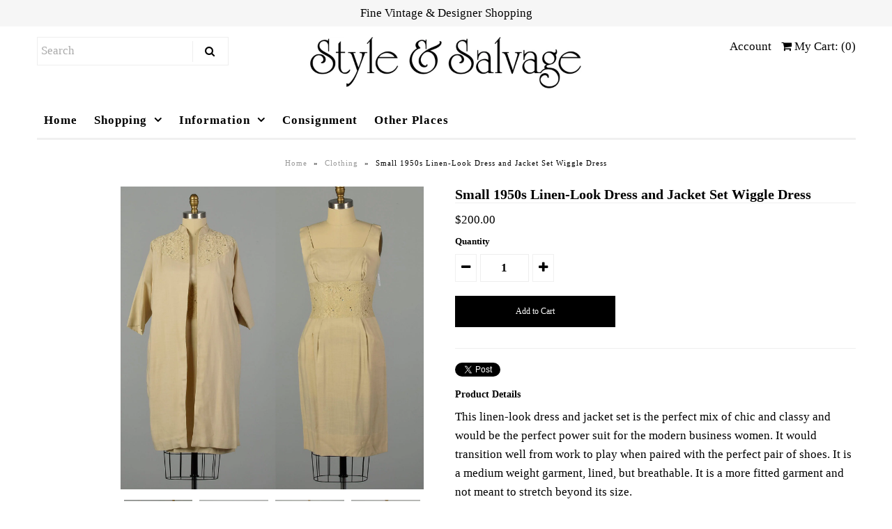

--- FILE ---
content_type: text/html; charset=utf-8
request_url: https://www.styleandsalvage.com/products/small-1950s-linen-look-dress-and-jacket-set-wiggle-dress
body_size: 17829
content:
<!DOCTYPE html>
<!--[if lt IE 7 ]><html class="ie ie6" lang="en"> <![endif]-->
<!--[if IE 7 ]><html class="ie ie7" lang="en"> <![endif]-->
<!--[if IE 8 ]><html class="ie ie8" lang="en"> <![endif]-->
<!--[if (gte IE 9)|!(IE)]><!--><html lang="en"> <!--<![endif]-->
<head>
  <meta name="google-site-verification" content="6Ivki8UHo-N45kx7Hj6VIeFmqo2C-nE2xX8Wbrtn4gQ" />
  <!-- Google Web Fonts
================================================== -->

  
    

  
  

  
   

  
  

  
    

  
     

  
     

  
    

  
       

  
    

  
  

  
  

  
      

  
   

  
     

  
    

  
   


<meta property="og:type" content="product">
<meta property="og:title" content="Small 1950s Linen-Look Dress and Jacket Set Wiggle Dress">
<meta property="og:url" content="https://www.styleandsalvage.com/products/small-1950s-linen-look-dress-and-jacket-set-wiggle-dress">
<meta property="og:description" content="This linen-look dress and jacket set is the perfect mix of chic and classy and would be the perfect power suit for the modern business women. It would transition well from work to play when paired with the perfect pair of shoes. It is a medium weight garment, lined, but breathable. It is a more fitted garment and not meant to stretch beyond its size.

Condition: Very Good
Condition Details: Dress: Subtle discoloration under arms. Inside the dress the facings are discolored, this is not visible when worn.
Coat: There is a small repair to the center back of the collar and a small spot at the center back near the hem. The lining has a spot on the wearer&#39;s right side seam near the hem, not visible when worn.
These issues are not obvious and this set presents beautifully.

Size Marked: Unmarked
Approximate Size: Small
**Please Check Measurements to be Sure!

Textile: Unmarked, Linen
Lining Type: Dress: Unlined, Coat: Fully Lined
Closure: Dress: Metal Back Zip, Coat: clutch
Label: unmarked
Era: 1950s

Measurements-
Dress:
Chest/Bust: 35&quot;-36&quot;
Waist: 26&quot;-27&quot;
Hips: 39&quot;
Top of Shoulder to Hem: 40&quot;

Coat:
Collar Stand at Center Back: 1.25&quot;
Collar to Cuff: 19.5&quot;
Chest/Bust: 42&quot;
Waist: 43&quot;
Hips: 44&quot;
Length: 38.5&quot;
All measurements taken with garment flat and doubled when necessary.
**New listings every week. Come back often to see what&#39;s new!**

SKU#: RRT.0324
">

<meta property="og:image" content="http://www.styleandsalvage.com/cdn/shop/products/52b00bdb-6435-5231-ab00-8e8d59d6328c_grande.jpg?v=1621951723">
<meta property="og:image:secure_url" content="https://www.styleandsalvage.com/cdn/shop/products/52b00bdb-6435-5231-ab00-8e8d59d6328c_grande.jpg?v=1621951723">

<meta property="og:image" content="http://www.styleandsalvage.com/cdn/shop/products/e4d3148d-fffb-5219-9b44-fe3212624cca_grande.jpg?v=1621951725">
<meta property="og:image:secure_url" content="https://www.styleandsalvage.com/cdn/shop/products/e4d3148d-fffb-5219-9b44-fe3212624cca_grande.jpg?v=1621951725">

<meta property="og:image" content="http://www.styleandsalvage.com/cdn/shop/products/158c027b-2622-5452-90ae-c1be2294aaeb_grande.jpg?v=1621951726">
<meta property="og:image:secure_url" content="https://www.styleandsalvage.com/cdn/shop/products/158c027b-2622-5452-90ae-c1be2294aaeb_grande.jpg?v=1621951726">

<meta property="og:price:amount" content="200.00">
<meta property="og:price:currency" content="USD">

<meta property="og:site_name" content="Style &amp; Salvage">



<meta name="twitter:card" content="summary">


<meta name="twitter:site" content="@styleandsalvage">


<meta name="twitter:title" content="Small 1950s Linen-Look Dress and Jacket Set Wiggle Dress">
<meta name="twitter:description" content="This linen-look dress and jacket set is the perfect mix of chic and classy and would be the perfect power suit for the modern business women. It would transition well from work to play when paired wit">
<meta name="twitter:image" content="https://www.styleandsalvage.com/cdn/shop/products/52b00bdb-6435-5231-ab00-8e8d59d6328c_large.jpg?v=1621951723">
<meta name="twitter:image:width" content="480">
<meta name="twitter:image:height" content="480">

  
  <!-- Meta -->
  <title>
    Small 1950s Linen-Look Dress and Jacket Set Wiggle Dress &ndash; Style &amp; Salvage
  </title>
  
  <meta name="description" content="This linen-look dress and jacket set is the perfect mix of chic and classy and would be the perfect power suit for the modern business women. It would transition well from work to play when paired with the perfect pair of shoes. It is a medium weight garment, lined, but breathable. It is a more fitted garment and not m" />
  
  <link rel="canonical" href="https://www.styleandsalvage.com/products/small-1950s-linen-look-dress-and-jacket-set-wiggle-dress" />

  <!-- Viewport -->
  <meta name="viewport" content="width=device-width, initial-scale=1, maximum-scale=1">

  <!-- CSS -->

  <link href="//www.styleandsalvage.com/cdn/shop/t/16/assets/stylesheet.css?v=101921010679315278381674755319" rel="stylesheet" type="text/css" media="all" />  
  <link href="//www.styleandsalvage.com/cdn/shop/t/16/assets/queries.css?v=50882180559493406051540820574" rel="stylesheet" type="text/css" media="all" />

  <!--[if lt IE 9]>
	<script src="//html5shim.googlecode.com/svn/trunk/html5.js"></script>
  <![endif]-->

  <!-- JS -->

  <script type="text/javascript" src="//ajax.googleapis.com/ajax/libs/jquery/2.2.4/jquery.min.js"></script>

  <script src="//www.styleandsalvage.com/cdn/shop/t/16/assets/theme.js?v=45493320396329629291540842773" type="text/javascript"></script>  
  <script src="//www.styleandsalvage.com/cdn/shopifycloud/storefront/assets/themes_support/option_selection-b017cd28.js" type="text/javascript"></script>

      

  <script>window.performance && window.performance.mark && window.performance.mark('shopify.content_for_header.start');</script><meta id="shopify-digital-wallet" name="shopify-digital-wallet" content="/1758912/digital_wallets/dialog">
<meta name="shopify-checkout-api-token" content="534390a37b20a673dfe6d684a16b21f6">
<meta id="in-context-paypal-metadata" data-shop-id="1758912" data-venmo-supported="true" data-environment="production" data-locale="en_US" data-paypal-v4="true" data-currency="USD">
<link rel="alternate" type="application/json+oembed" href="https://www.styleandsalvage.com/products/small-1950s-linen-look-dress-and-jacket-set-wiggle-dress.oembed">
<script async="async" src="/checkouts/internal/preloads.js?locale=en-US"></script>
<script id="shopify-features" type="application/json">{"accessToken":"534390a37b20a673dfe6d684a16b21f6","betas":["rich-media-storefront-analytics"],"domain":"www.styleandsalvage.com","predictiveSearch":true,"shopId":1758912,"locale":"en"}</script>
<script>var Shopify = Shopify || {};
Shopify.shop = "style-salvage.myshopify.com";
Shopify.locale = "en";
Shopify.currency = {"active":"USD","rate":"1.0"};
Shopify.country = "US";
Shopify.theme = {"name":"Apolo","id":32351027275,"schema_name":"Vantage","schema_version":"5.2","theme_store_id":null,"role":"main"};
Shopify.theme.handle = "null";
Shopify.theme.style = {"id":null,"handle":null};
Shopify.cdnHost = "www.styleandsalvage.com/cdn";
Shopify.routes = Shopify.routes || {};
Shopify.routes.root = "/";</script>
<script type="module">!function(o){(o.Shopify=o.Shopify||{}).modules=!0}(window);</script>
<script>!function(o){function n(){var o=[];function n(){o.push(Array.prototype.slice.apply(arguments))}return n.q=o,n}var t=o.Shopify=o.Shopify||{};t.loadFeatures=n(),t.autoloadFeatures=n()}(window);</script>
<script id="shop-js-analytics" type="application/json">{"pageType":"product"}</script>
<script defer="defer" async type="module" src="//www.styleandsalvage.com/cdn/shopifycloud/shop-js/modules/v2/client.init-shop-cart-sync_WVOgQShq.en.esm.js"></script>
<script defer="defer" async type="module" src="//www.styleandsalvage.com/cdn/shopifycloud/shop-js/modules/v2/chunk.common_C_13GLB1.esm.js"></script>
<script defer="defer" async type="module" src="//www.styleandsalvage.com/cdn/shopifycloud/shop-js/modules/v2/chunk.modal_CLfMGd0m.esm.js"></script>
<script type="module">
  await import("//www.styleandsalvage.com/cdn/shopifycloud/shop-js/modules/v2/client.init-shop-cart-sync_WVOgQShq.en.esm.js");
await import("//www.styleandsalvage.com/cdn/shopifycloud/shop-js/modules/v2/chunk.common_C_13GLB1.esm.js");
await import("//www.styleandsalvage.com/cdn/shopifycloud/shop-js/modules/v2/chunk.modal_CLfMGd0m.esm.js");

  window.Shopify.SignInWithShop?.initShopCartSync?.({"fedCMEnabled":true,"windoidEnabled":true});

</script>
<script id="__st">var __st={"a":1758912,"offset":-18000,"reqid":"f94e553c-c428-4ca1-b371-9c0f2e35520b-1769586617","pageurl":"www.styleandsalvage.com\/products\/small-1950s-linen-look-dress-and-jacket-set-wiggle-dress","u":"0c2ea12851f2","p":"product","rtyp":"product","rid":6857218883771};</script>
<script>window.ShopifyPaypalV4VisibilityTracking = true;</script>
<script id="captcha-bootstrap">!function(){'use strict';const t='contact',e='account',n='new_comment',o=[[t,t],['blogs',n],['comments',n],[t,'customer']],c=[[e,'customer_login'],[e,'guest_login'],[e,'recover_customer_password'],[e,'create_customer']],r=t=>t.map((([t,e])=>`form[action*='/${t}']:not([data-nocaptcha='true']) input[name='form_type'][value='${e}']`)).join(','),a=t=>()=>t?[...document.querySelectorAll(t)].map((t=>t.form)):[];function s(){const t=[...o],e=r(t);return a(e)}const i='password',u='form_key',d=['recaptcha-v3-token','g-recaptcha-response','h-captcha-response',i],f=()=>{try{return window.sessionStorage}catch{return}},m='__shopify_v',_=t=>t.elements[u];function p(t,e,n=!1){try{const o=window.sessionStorage,c=JSON.parse(o.getItem(e)),{data:r}=function(t){const{data:e,action:n}=t;return t[m]||n?{data:e,action:n}:{data:t,action:n}}(c);for(const[e,n]of Object.entries(r))t.elements[e]&&(t.elements[e].value=n);n&&o.removeItem(e)}catch(o){console.error('form repopulation failed',{error:o})}}const l='form_type',E='cptcha';function T(t){t.dataset[E]=!0}const w=window,h=w.document,L='Shopify',v='ce_forms',y='captcha';let A=!1;((t,e)=>{const n=(g='f06e6c50-85a8-45c8-87d0-21a2b65856fe',I='https://cdn.shopify.com/shopifycloud/storefront-forms-hcaptcha/ce_storefront_forms_captcha_hcaptcha.v1.5.2.iife.js',D={infoText:'Protected by hCaptcha',privacyText:'Privacy',termsText:'Terms'},(t,e,n)=>{const o=w[L][v],c=o.bindForm;if(c)return c(t,g,e,D).then(n);var r;o.q.push([[t,g,e,D],n]),r=I,A||(h.body.append(Object.assign(h.createElement('script'),{id:'captcha-provider',async:!0,src:r})),A=!0)});var g,I,D;w[L]=w[L]||{},w[L][v]=w[L][v]||{},w[L][v].q=[],w[L][y]=w[L][y]||{},w[L][y].protect=function(t,e){n(t,void 0,e),T(t)},Object.freeze(w[L][y]),function(t,e,n,w,h,L){const[v,y,A,g]=function(t,e,n){const i=e?o:[],u=t?c:[],d=[...i,...u],f=r(d),m=r(i),_=r(d.filter((([t,e])=>n.includes(e))));return[a(f),a(m),a(_),s()]}(w,h,L),I=t=>{const e=t.target;return e instanceof HTMLFormElement?e:e&&e.form},D=t=>v().includes(t);t.addEventListener('submit',(t=>{const e=I(t);if(!e)return;const n=D(e)&&!e.dataset.hcaptchaBound&&!e.dataset.recaptchaBound,o=_(e),c=g().includes(e)&&(!o||!o.value);(n||c)&&t.preventDefault(),c&&!n&&(function(t){try{if(!f())return;!function(t){const e=f();if(!e)return;const n=_(t);if(!n)return;const o=n.value;o&&e.removeItem(o)}(t);const e=Array.from(Array(32),(()=>Math.random().toString(36)[2])).join('');!function(t,e){_(t)||t.append(Object.assign(document.createElement('input'),{type:'hidden',name:u})),t.elements[u].value=e}(t,e),function(t,e){const n=f();if(!n)return;const o=[...t.querySelectorAll(`input[type='${i}']`)].map((({name:t})=>t)),c=[...d,...o],r={};for(const[a,s]of new FormData(t).entries())c.includes(a)||(r[a]=s);n.setItem(e,JSON.stringify({[m]:1,action:t.action,data:r}))}(t,e)}catch(e){console.error('failed to persist form',e)}}(e),e.submit())}));const S=(t,e)=>{t&&!t.dataset[E]&&(n(t,e.some((e=>e===t))),T(t))};for(const o of['focusin','change'])t.addEventListener(o,(t=>{const e=I(t);D(e)&&S(e,y())}));const B=e.get('form_key'),M=e.get(l),P=B&&M;t.addEventListener('DOMContentLoaded',(()=>{const t=y();if(P)for(const e of t)e.elements[l].value===M&&p(e,B);[...new Set([...A(),...v().filter((t=>'true'===t.dataset.shopifyCaptcha))])].forEach((e=>S(e,t)))}))}(h,new URLSearchParams(w.location.search),n,t,e,['guest_login'])})(!0,!0)}();</script>
<script integrity="sha256-4kQ18oKyAcykRKYeNunJcIwy7WH5gtpwJnB7kiuLZ1E=" data-source-attribution="shopify.loadfeatures" defer="defer" src="//www.styleandsalvage.com/cdn/shopifycloud/storefront/assets/storefront/load_feature-a0a9edcb.js" crossorigin="anonymous"></script>
<script data-source-attribution="shopify.dynamic_checkout.dynamic.init">var Shopify=Shopify||{};Shopify.PaymentButton=Shopify.PaymentButton||{isStorefrontPortableWallets:!0,init:function(){window.Shopify.PaymentButton.init=function(){};var t=document.createElement("script");t.src="https://www.styleandsalvage.com/cdn/shopifycloud/portable-wallets/latest/portable-wallets.en.js",t.type="module",document.head.appendChild(t)}};
</script>
<script data-source-attribution="shopify.dynamic_checkout.buyer_consent">
  function portableWalletsHideBuyerConsent(e){var t=document.getElementById("shopify-buyer-consent"),n=document.getElementById("shopify-subscription-policy-button");t&&n&&(t.classList.add("hidden"),t.setAttribute("aria-hidden","true"),n.removeEventListener("click",e))}function portableWalletsShowBuyerConsent(e){var t=document.getElementById("shopify-buyer-consent"),n=document.getElementById("shopify-subscription-policy-button");t&&n&&(t.classList.remove("hidden"),t.removeAttribute("aria-hidden"),n.addEventListener("click",e))}window.Shopify?.PaymentButton&&(window.Shopify.PaymentButton.hideBuyerConsent=portableWalletsHideBuyerConsent,window.Shopify.PaymentButton.showBuyerConsent=portableWalletsShowBuyerConsent);
</script>
<script data-source-attribution="shopify.dynamic_checkout.cart.bootstrap">document.addEventListener("DOMContentLoaded",(function(){function t(){return document.querySelector("shopify-accelerated-checkout-cart, shopify-accelerated-checkout")}if(t())Shopify.PaymentButton.init();else{new MutationObserver((function(e,n){t()&&(Shopify.PaymentButton.init(),n.disconnect())})).observe(document.body,{childList:!0,subtree:!0})}}));
</script>
<link id="shopify-accelerated-checkout-styles" rel="stylesheet" media="screen" href="https://www.styleandsalvage.com/cdn/shopifycloud/portable-wallets/latest/accelerated-checkout-backwards-compat.css" crossorigin="anonymous">
<style id="shopify-accelerated-checkout-cart">
        #shopify-buyer-consent {
  margin-top: 1em;
  display: inline-block;
  width: 100%;
}

#shopify-buyer-consent.hidden {
  display: none;
}

#shopify-subscription-policy-button {
  background: none;
  border: none;
  padding: 0;
  text-decoration: underline;
  font-size: inherit;
  cursor: pointer;
}

#shopify-subscription-policy-button::before {
  box-shadow: none;
}

      </style>

<script>window.performance && window.performance.mark && window.performance.mark('shopify.content_for_header.end');</script>

  

  <!-- Favicon -->
  
  <link rel="shortcut icon" href="//www.styleandsalvage.com/cdn/shop/files/SS-Favicon_32x32.gif?v=1613503532" type="image/png" />
  
<link href="https://monorail-edge.shopifysvc.com" rel="dns-prefetch">
<script>(function(){if ("sendBeacon" in navigator && "performance" in window) {try {var session_token_from_headers = performance.getEntriesByType('navigation')[0].serverTiming.find(x => x.name == '_s').description;} catch {var session_token_from_headers = undefined;}var session_cookie_matches = document.cookie.match(/_shopify_s=([^;]*)/);var session_token_from_cookie = session_cookie_matches && session_cookie_matches.length === 2 ? session_cookie_matches[1] : "";var session_token = session_token_from_headers || session_token_from_cookie || "";function handle_abandonment_event(e) {var entries = performance.getEntries().filter(function(entry) {return /monorail-edge.shopifysvc.com/.test(entry.name);});if (!window.abandonment_tracked && entries.length === 0) {window.abandonment_tracked = true;var currentMs = Date.now();var navigation_start = performance.timing.navigationStart;var payload = {shop_id: 1758912,url: window.location.href,navigation_start,duration: currentMs - navigation_start,session_token,page_type: "product"};window.navigator.sendBeacon("https://monorail-edge.shopifysvc.com/v1/produce", JSON.stringify({schema_id: "online_store_buyer_site_abandonment/1.1",payload: payload,metadata: {event_created_at_ms: currentMs,event_sent_at_ms: currentMs}}));}}window.addEventListener('pagehide', handle_abandonment_event);}}());</script>
<script id="web-pixels-manager-setup">(function e(e,d,r,n,o){if(void 0===o&&(o={}),!Boolean(null===(a=null===(i=window.Shopify)||void 0===i?void 0:i.analytics)||void 0===a?void 0:a.replayQueue)){var i,a;window.Shopify=window.Shopify||{};var t=window.Shopify;t.analytics=t.analytics||{};var s=t.analytics;s.replayQueue=[],s.publish=function(e,d,r){return s.replayQueue.push([e,d,r]),!0};try{self.performance.mark("wpm:start")}catch(e){}var l=function(){var e={modern:/Edge?\/(1{2}[4-9]|1[2-9]\d|[2-9]\d{2}|\d{4,})\.\d+(\.\d+|)|Firefox\/(1{2}[4-9]|1[2-9]\d|[2-9]\d{2}|\d{4,})\.\d+(\.\d+|)|Chrom(ium|e)\/(9{2}|\d{3,})\.\d+(\.\d+|)|(Maci|X1{2}).+ Version\/(15\.\d+|(1[6-9]|[2-9]\d|\d{3,})\.\d+)([,.]\d+|)( \(\w+\)|)( Mobile\/\w+|) Safari\/|Chrome.+OPR\/(9{2}|\d{3,})\.\d+\.\d+|(CPU[ +]OS|iPhone[ +]OS|CPU[ +]iPhone|CPU IPhone OS|CPU iPad OS)[ +]+(15[._]\d+|(1[6-9]|[2-9]\d|\d{3,})[._]\d+)([._]\d+|)|Android:?[ /-](13[3-9]|1[4-9]\d|[2-9]\d{2}|\d{4,})(\.\d+|)(\.\d+|)|Android.+Firefox\/(13[5-9]|1[4-9]\d|[2-9]\d{2}|\d{4,})\.\d+(\.\d+|)|Android.+Chrom(ium|e)\/(13[3-9]|1[4-9]\d|[2-9]\d{2}|\d{4,})\.\d+(\.\d+|)|SamsungBrowser\/([2-9]\d|\d{3,})\.\d+/,legacy:/Edge?\/(1[6-9]|[2-9]\d|\d{3,})\.\d+(\.\d+|)|Firefox\/(5[4-9]|[6-9]\d|\d{3,})\.\d+(\.\d+|)|Chrom(ium|e)\/(5[1-9]|[6-9]\d|\d{3,})\.\d+(\.\d+|)([\d.]+$|.*Safari\/(?![\d.]+ Edge\/[\d.]+$))|(Maci|X1{2}).+ Version\/(10\.\d+|(1[1-9]|[2-9]\d|\d{3,})\.\d+)([,.]\d+|)( \(\w+\)|)( Mobile\/\w+|) Safari\/|Chrome.+OPR\/(3[89]|[4-9]\d|\d{3,})\.\d+\.\d+|(CPU[ +]OS|iPhone[ +]OS|CPU[ +]iPhone|CPU IPhone OS|CPU iPad OS)[ +]+(10[._]\d+|(1[1-9]|[2-9]\d|\d{3,})[._]\d+)([._]\d+|)|Android:?[ /-](13[3-9]|1[4-9]\d|[2-9]\d{2}|\d{4,})(\.\d+|)(\.\d+|)|Mobile Safari.+OPR\/([89]\d|\d{3,})\.\d+\.\d+|Android.+Firefox\/(13[5-9]|1[4-9]\d|[2-9]\d{2}|\d{4,})\.\d+(\.\d+|)|Android.+Chrom(ium|e)\/(13[3-9]|1[4-9]\d|[2-9]\d{2}|\d{4,})\.\d+(\.\d+|)|Android.+(UC? ?Browser|UCWEB|U3)[ /]?(15\.([5-9]|\d{2,})|(1[6-9]|[2-9]\d|\d{3,})\.\d+)\.\d+|SamsungBrowser\/(5\.\d+|([6-9]|\d{2,})\.\d+)|Android.+MQ{2}Browser\/(14(\.(9|\d{2,})|)|(1[5-9]|[2-9]\d|\d{3,})(\.\d+|))(\.\d+|)|K[Aa][Ii]OS\/(3\.\d+|([4-9]|\d{2,})\.\d+)(\.\d+|)/},d=e.modern,r=e.legacy,n=navigator.userAgent;return n.match(d)?"modern":n.match(r)?"legacy":"unknown"}(),u="modern"===l?"modern":"legacy",c=(null!=n?n:{modern:"",legacy:""})[u],f=function(e){return[e.baseUrl,"/wpm","/b",e.hashVersion,"modern"===e.buildTarget?"m":"l",".js"].join("")}({baseUrl:d,hashVersion:r,buildTarget:u}),m=function(e){var d=e.version,r=e.bundleTarget,n=e.surface,o=e.pageUrl,i=e.monorailEndpoint;return{emit:function(e){var a=e.status,t=e.errorMsg,s=(new Date).getTime(),l=JSON.stringify({metadata:{event_sent_at_ms:s},events:[{schema_id:"web_pixels_manager_load/3.1",payload:{version:d,bundle_target:r,page_url:o,status:a,surface:n,error_msg:t},metadata:{event_created_at_ms:s}}]});if(!i)return console&&console.warn&&console.warn("[Web Pixels Manager] No Monorail endpoint provided, skipping logging."),!1;try{return self.navigator.sendBeacon.bind(self.navigator)(i,l)}catch(e){}var u=new XMLHttpRequest;try{return u.open("POST",i,!0),u.setRequestHeader("Content-Type","text/plain"),u.send(l),!0}catch(e){return console&&console.warn&&console.warn("[Web Pixels Manager] Got an unhandled error while logging to Monorail."),!1}}}}({version:r,bundleTarget:l,surface:e.surface,pageUrl:self.location.href,monorailEndpoint:e.monorailEndpoint});try{o.browserTarget=l,function(e){var d=e.src,r=e.async,n=void 0===r||r,o=e.onload,i=e.onerror,a=e.sri,t=e.scriptDataAttributes,s=void 0===t?{}:t,l=document.createElement("script"),u=document.querySelector("head"),c=document.querySelector("body");if(l.async=n,l.src=d,a&&(l.integrity=a,l.crossOrigin="anonymous"),s)for(var f in s)if(Object.prototype.hasOwnProperty.call(s,f))try{l.dataset[f]=s[f]}catch(e){}if(o&&l.addEventListener("load",o),i&&l.addEventListener("error",i),u)u.appendChild(l);else{if(!c)throw new Error("Did not find a head or body element to append the script");c.appendChild(l)}}({src:f,async:!0,onload:function(){if(!function(){var e,d;return Boolean(null===(d=null===(e=window.Shopify)||void 0===e?void 0:e.analytics)||void 0===d?void 0:d.initialized)}()){var d=window.webPixelsManager.init(e)||void 0;if(d){var r=window.Shopify.analytics;r.replayQueue.forEach((function(e){var r=e[0],n=e[1],o=e[2];d.publishCustomEvent(r,n,o)})),r.replayQueue=[],r.publish=d.publishCustomEvent,r.visitor=d.visitor,r.initialized=!0}}},onerror:function(){return m.emit({status:"failed",errorMsg:"".concat(f," has failed to load")})},sri:function(e){var d=/^sha384-[A-Za-z0-9+/=]+$/;return"string"==typeof e&&d.test(e)}(c)?c:"",scriptDataAttributes:o}),m.emit({status:"loading"})}catch(e){m.emit({status:"failed",errorMsg:(null==e?void 0:e.message)||"Unknown error"})}}})({shopId: 1758912,storefrontBaseUrl: "https://www.styleandsalvage.com",extensionsBaseUrl: "https://extensions.shopifycdn.com/cdn/shopifycloud/web-pixels-manager",monorailEndpoint: "https://monorail-edge.shopifysvc.com/unstable/produce_batch",surface: "storefront-renderer",enabledBetaFlags: ["2dca8a86"],webPixelsConfigList: [{"id":"shopify-app-pixel","configuration":"{}","eventPayloadVersion":"v1","runtimeContext":"STRICT","scriptVersion":"0450","apiClientId":"shopify-pixel","type":"APP","privacyPurposes":["ANALYTICS","MARKETING"]},{"id":"shopify-custom-pixel","eventPayloadVersion":"v1","runtimeContext":"LAX","scriptVersion":"0450","apiClientId":"shopify-pixel","type":"CUSTOM","privacyPurposes":["ANALYTICS","MARKETING"]}],isMerchantRequest: false,initData: {"shop":{"name":"Style \u0026 Salvage","paymentSettings":{"currencyCode":"USD"},"myshopifyDomain":"style-salvage.myshopify.com","countryCode":"US","storefrontUrl":"https:\/\/www.styleandsalvage.com"},"customer":null,"cart":null,"checkout":null,"productVariants":[{"price":{"amount":200.0,"currencyCode":"USD"},"product":{"title":"Small 1950s Linen-Look Dress and Jacket Set Wiggle Dress","vendor":"Unmarked","id":"6857218883771","untranslatedTitle":"Small 1950s Linen-Look Dress and Jacket Set Wiggle Dress","url":"\/products\/small-1950s-linen-look-dress-and-jacket-set-wiggle-dress","type":"Clothing"},"id":"40367968780475","image":{"src":"\/\/www.styleandsalvage.com\/cdn\/shop\/products\/52b00bdb-6435-5231-ab00-8e8d59d6328c.jpg?v=1621951723"},"sku":"RRT.0324","title":"Default Title","untranslatedTitle":"Default Title"}],"purchasingCompany":null},},"https://www.styleandsalvage.com/cdn","fcfee988w5aeb613cpc8e4bc33m6693e112",{"modern":"","legacy":""},{"shopId":"1758912","storefrontBaseUrl":"https:\/\/www.styleandsalvage.com","extensionBaseUrl":"https:\/\/extensions.shopifycdn.com\/cdn\/shopifycloud\/web-pixels-manager","surface":"storefront-renderer","enabledBetaFlags":"[\"2dca8a86\"]","isMerchantRequest":"false","hashVersion":"fcfee988w5aeb613cpc8e4bc33m6693e112","publish":"custom","events":"[[\"page_viewed\",{}],[\"product_viewed\",{\"productVariant\":{\"price\":{\"amount\":200.0,\"currencyCode\":\"USD\"},\"product\":{\"title\":\"Small 1950s Linen-Look Dress and Jacket Set Wiggle Dress\",\"vendor\":\"Unmarked\",\"id\":\"6857218883771\",\"untranslatedTitle\":\"Small 1950s Linen-Look Dress and Jacket Set Wiggle Dress\",\"url\":\"\/products\/small-1950s-linen-look-dress-and-jacket-set-wiggle-dress\",\"type\":\"Clothing\"},\"id\":\"40367968780475\",\"image\":{\"src\":\"\/\/www.styleandsalvage.com\/cdn\/shop\/products\/52b00bdb-6435-5231-ab00-8e8d59d6328c.jpg?v=1621951723\"},\"sku\":\"RRT.0324\",\"title\":\"Default Title\",\"untranslatedTitle\":\"Default Title\"}}]]"});</script><script>
  window.ShopifyAnalytics = window.ShopifyAnalytics || {};
  window.ShopifyAnalytics.meta = window.ShopifyAnalytics.meta || {};
  window.ShopifyAnalytics.meta.currency = 'USD';
  var meta = {"product":{"id":6857218883771,"gid":"gid:\/\/shopify\/Product\/6857218883771","vendor":"Unmarked","type":"Clothing","handle":"small-1950s-linen-look-dress-and-jacket-set-wiggle-dress","variants":[{"id":40367968780475,"price":20000,"name":"Small 1950s Linen-Look Dress and Jacket Set Wiggle Dress","public_title":null,"sku":"RRT.0324"}],"remote":false},"page":{"pageType":"product","resourceType":"product","resourceId":6857218883771,"requestId":"f94e553c-c428-4ca1-b371-9c0f2e35520b-1769586617"}};
  for (var attr in meta) {
    window.ShopifyAnalytics.meta[attr] = meta[attr];
  }
</script>
<script class="analytics">
  (function () {
    var customDocumentWrite = function(content) {
      var jquery = null;

      if (window.jQuery) {
        jquery = window.jQuery;
      } else if (window.Checkout && window.Checkout.$) {
        jquery = window.Checkout.$;
      }

      if (jquery) {
        jquery('body').append(content);
      }
    };

    var hasLoggedConversion = function(token) {
      if (token) {
        return document.cookie.indexOf('loggedConversion=' + token) !== -1;
      }
      return false;
    }

    var setCookieIfConversion = function(token) {
      if (token) {
        var twoMonthsFromNow = new Date(Date.now());
        twoMonthsFromNow.setMonth(twoMonthsFromNow.getMonth() + 2);

        document.cookie = 'loggedConversion=' + token + '; expires=' + twoMonthsFromNow;
      }
    }

    var trekkie = window.ShopifyAnalytics.lib = window.trekkie = window.trekkie || [];
    if (trekkie.integrations) {
      return;
    }
    trekkie.methods = [
      'identify',
      'page',
      'ready',
      'track',
      'trackForm',
      'trackLink'
    ];
    trekkie.factory = function(method) {
      return function() {
        var args = Array.prototype.slice.call(arguments);
        args.unshift(method);
        trekkie.push(args);
        return trekkie;
      };
    };
    for (var i = 0; i < trekkie.methods.length; i++) {
      var key = trekkie.methods[i];
      trekkie[key] = trekkie.factory(key);
    }
    trekkie.load = function(config) {
      trekkie.config = config || {};
      trekkie.config.initialDocumentCookie = document.cookie;
      var first = document.getElementsByTagName('script')[0];
      var script = document.createElement('script');
      script.type = 'text/javascript';
      script.onerror = function(e) {
        var scriptFallback = document.createElement('script');
        scriptFallback.type = 'text/javascript';
        scriptFallback.onerror = function(error) {
                var Monorail = {
      produce: function produce(monorailDomain, schemaId, payload) {
        var currentMs = new Date().getTime();
        var event = {
          schema_id: schemaId,
          payload: payload,
          metadata: {
            event_created_at_ms: currentMs,
            event_sent_at_ms: currentMs
          }
        };
        return Monorail.sendRequest("https://" + monorailDomain + "/v1/produce", JSON.stringify(event));
      },
      sendRequest: function sendRequest(endpointUrl, payload) {
        // Try the sendBeacon API
        if (window && window.navigator && typeof window.navigator.sendBeacon === 'function' && typeof window.Blob === 'function' && !Monorail.isIos12()) {
          var blobData = new window.Blob([payload], {
            type: 'text/plain'
          });

          if (window.navigator.sendBeacon(endpointUrl, blobData)) {
            return true;
          } // sendBeacon was not successful

        } // XHR beacon

        var xhr = new XMLHttpRequest();

        try {
          xhr.open('POST', endpointUrl);
          xhr.setRequestHeader('Content-Type', 'text/plain');
          xhr.send(payload);
        } catch (e) {
          console.log(e);
        }

        return false;
      },
      isIos12: function isIos12() {
        return window.navigator.userAgent.lastIndexOf('iPhone; CPU iPhone OS 12_') !== -1 || window.navigator.userAgent.lastIndexOf('iPad; CPU OS 12_') !== -1;
      }
    };
    Monorail.produce('monorail-edge.shopifysvc.com',
      'trekkie_storefront_load_errors/1.1',
      {shop_id: 1758912,
      theme_id: 32351027275,
      app_name: "storefront",
      context_url: window.location.href,
      source_url: "//www.styleandsalvage.com/cdn/s/trekkie.storefront.a804e9514e4efded663580eddd6991fcc12b5451.min.js"});

        };
        scriptFallback.async = true;
        scriptFallback.src = '//www.styleandsalvage.com/cdn/s/trekkie.storefront.a804e9514e4efded663580eddd6991fcc12b5451.min.js';
        first.parentNode.insertBefore(scriptFallback, first);
      };
      script.async = true;
      script.src = '//www.styleandsalvage.com/cdn/s/trekkie.storefront.a804e9514e4efded663580eddd6991fcc12b5451.min.js';
      first.parentNode.insertBefore(script, first);
    };
    trekkie.load(
      {"Trekkie":{"appName":"storefront","development":false,"defaultAttributes":{"shopId":1758912,"isMerchantRequest":null,"themeId":32351027275,"themeCityHash":"3680592608125990035","contentLanguage":"en","currency":"USD","eventMetadataId":"74494b04-3752-4d0b-8ba4-204fd646666d"},"isServerSideCookieWritingEnabled":true,"monorailRegion":"shop_domain","enabledBetaFlags":["65f19447","b5387b81"]},"Session Attribution":{},"S2S":{"facebookCapiEnabled":false,"source":"trekkie-storefront-renderer","apiClientId":580111}}
    );

    var loaded = false;
    trekkie.ready(function() {
      if (loaded) return;
      loaded = true;

      window.ShopifyAnalytics.lib = window.trekkie;

      var originalDocumentWrite = document.write;
      document.write = customDocumentWrite;
      try { window.ShopifyAnalytics.merchantGoogleAnalytics.call(this); } catch(error) {};
      document.write = originalDocumentWrite;

      window.ShopifyAnalytics.lib.page(null,{"pageType":"product","resourceType":"product","resourceId":6857218883771,"requestId":"f94e553c-c428-4ca1-b371-9c0f2e35520b-1769586617","shopifyEmitted":true});

      var match = window.location.pathname.match(/checkouts\/(.+)\/(thank_you|post_purchase)/)
      var token = match? match[1]: undefined;
      if (!hasLoggedConversion(token)) {
        setCookieIfConversion(token);
        window.ShopifyAnalytics.lib.track("Viewed Product",{"currency":"USD","variantId":40367968780475,"productId":6857218883771,"productGid":"gid:\/\/shopify\/Product\/6857218883771","name":"Small 1950s Linen-Look Dress and Jacket Set Wiggle Dress","price":"200.00","sku":"RRT.0324","brand":"Unmarked","variant":null,"category":"Clothing","nonInteraction":true,"remote":false},undefined,undefined,{"shopifyEmitted":true});
      window.ShopifyAnalytics.lib.track("monorail:\/\/trekkie_storefront_viewed_product\/1.1",{"currency":"USD","variantId":40367968780475,"productId":6857218883771,"productGid":"gid:\/\/shopify\/Product\/6857218883771","name":"Small 1950s Linen-Look Dress and Jacket Set Wiggle Dress","price":"200.00","sku":"RRT.0324","brand":"Unmarked","variant":null,"category":"Clothing","nonInteraction":true,"remote":false,"referer":"https:\/\/www.styleandsalvage.com\/products\/small-1950s-linen-look-dress-and-jacket-set-wiggle-dress"});
      }
    });


        var eventsListenerScript = document.createElement('script');
        eventsListenerScript.async = true;
        eventsListenerScript.src = "//www.styleandsalvage.com/cdn/shopifycloud/storefront/assets/shop_events_listener-3da45d37.js";
        document.getElementsByTagName('head')[0].appendChild(eventsListenerScript);

})();</script>
  <script>
  if (!window.ga || (window.ga && typeof window.ga !== 'function')) {
    window.ga = function ga() {
      (window.ga.q = window.ga.q || []).push(arguments);
      if (window.Shopify && window.Shopify.analytics && typeof window.Shopify.analytics.publish === 'function') {
        window.Shopify.analytics.publish("ga_stub_called", {}, {sendTo: "google_osp_migration"});
      }
      console.error("Shopify's Google Analytics stub called with:", Array.from(arguments), "\nSee https://help.shopify.com/manual/promoting-marketing/pixels/pixel-migration#google for more information.");
    };
    if (window.Shopify && window.Shopify.analytics && typeof window.Shopify.analytics.publish === 'function') {
      window.Shopify.analytics.publish("ga_stub_initialized", {}, {sendTo: "google_osp_migration"});
    }
  }
</script>
<script
  defer
  src="https://www.styleandsalvage.com/cdn/shopifycloud/perf-kit/shopify-perf-kit-3.1.0.min.js"
  data-application="storefront-renderer"
  data-shop-id="1758912"
  data-render-region="gcp-us-east1"
  data-page-type="product"
  data-theme-instance-id="32351027275"
  data-theme-name="Vantage"
  data-theme-version="5.2"
  data-monorail-region="shop_domain"
  data-resource-timing-sampling-rate="10"
  data-shs="true"
  data-shs-beacon="true"
  data-shs-export-with-fetch="true"
  data-shs-logs-sample-rate="1"
  data-shs-beacon-endpoint="https://www.styleandsalvage.com/api/collect"
></script>
</head>

<body class="gridlock shifter shifter-left ">
   <div id="shopify-section-mobile-navigation" class="shopify-section"><nav class="shifter-navigation no-fouc" data-section-id="mobile-navigation" data-section-type="mobile-navigation">
  <form action="/search" method="get" class="search-form">              
    <input type="text" name="q" id="q" class="search-field" placeholder="Search" />
    <button type="submit"><i class="fa fa-search"></i></button>
  </form>        

  <div class="clear"></div>
  
  <ul id="accordion">    
    
    
    <li><a href="/" title="">Home</a></li>
    
    
    
    <li class="accordion-toggle">Shopping</li>
    <div class="accordion-content">
      <ul class="sub">
        
         
        <div class="accordion-toggle2">Men's Vintage</div>
        <div class="accordion-content2">
          <ul class="sub">
            
            <li><a href="/collections/mens-athletic-1">Men's Athletic</a></li>
            
            <li><a href="/collections/mens-accessories-1">Men's Accessories</a></li>
            
            <li><a href="/collections/mens-blazers-sportcoats-1">Men's Blazers + Sportcoats</a></li>
            
            <li><a href="/collections/mens-loungewear-underwear-1">Men's Loungewear + Underwear</a></li>
            
            <li><a href="/collections/mens-neckties-bowties-1">Men's Neckties + Bowties</a></li>
            
            <li><a href="/collections/mens-non-automatic-collection-test-item-3">Men's Outerwear</a></li>
            
            <li><a href="/collections/non-automatic-collection-test-item-2">Men's Pants + Shorts</a></li>
            
            <li><a href="/collections/mens-shirts-sweaters-tops-1">Men's Shirts + Sweaters + Tops</a></li>
            
            <li><a href="/collections/mens-shoes-boots-1">Men's Shoes + Boots</a></li>
            
            <li><a href="/collections/mens-suits-tuxedos-1">Men's Suits + Tuxedos</a></li>
            
            <li><a href="/collections/mens-workwear-denim-1">Men's Workwear + Denim</a></li>
            
            <li><a href="/collections/vintage-t-shirts-1">Vintage T-Shirts</a></li>
            
          </ul>
        </div>
        
        
         
        <div class="accordion-toggle2">Women's Vintage</div>
        <div class="accordion-content2">
          <ul class="sub">
            
            <li><a href="/collections/little-black-dress-1">Little Black Dress</a></li>
            
            <li><a href="/collections/wedding-dresses-bridal-shop-1">Wedding Dresses + Bridal Shop</a></li>
            
            <li><a href="/collections/vintage-t-shirts-1">Vintage T-Shirts</a></li>
            
            <li><a href="/collections/womens-accessories-other-1">Women's Accessories + Other</a></li>
            
            <li><a href="/collections/womens-athletic-1">Women's Athletic</a></li>
            
            <li><a href="/collections/womens-designer-1">Women's Designer</a></li>
            
            <li><a href="/collections/womens-dresses-1">Women's Dresses</a></li>
            
            <li><a href="/collections/womens-handbags-1">Women's Handbags</a></li>
            
            <li><a href="/collections/womens-jumpsuits-rompers-playsuits-1">Women's Jumpsuits + Rompers + Playsuits</a></li>
            
            <li><a href="/collections/womens-lingerie-loungewear-1">Women's Lingerie + Loungewear</a></li>
            
            <li><a href="/collections/womens-outerwear-1">Women's Outerwear</a></li>
            
            <li><a href="/collections/womens-pants-shorts-1">Women's Pants + Shorts</a></li>
            
            <li><a href="/collections/womens-shoes-boots-1">Women's Shoes + Boots</a></li>
            
            <li><a href="/collections/womens-skirts-1">Women's Skirts</a></li>
            
            <li><a href="/collections/womens-suits-outfits-matching-sets-1">Women's Suits + Outfits + Matching Sets</a></li>
            
            <li><a href="/collections/womens-tops-blazers-1">Women's Tops + Blazers</a></li>
            
          </ul>
        </div>
        
        
        
        <li><a href="/collections/sold-archive-2">Sold Archive</a></li>
        
        
      </ul>
    </div>
    
    
    
    <li class="accordion-toggle">Information</li>
    <div class="accordion-content">
      <ul class="sub">
        
        
        <li><a href="/pages/information">Policies</a></li>
        
        
        
        <li><a href="/pages/shipping-returns">Shipping & Returns</a></li>
        
        
        
        <li><a href="/pages/about-us">Contact Us</a></li>
        
        
        
        <li><a href="/pages/caring-for-vintage">Caring for Vintage</a></li>
        
        
        
        <li><a href="/pages/sizing-condition">Sizing/Condition</a></li>
        
        
        
        <li><a href="/pages/customer-support">Layaway Plans</a></li>
        
        
      </ul>
    </div>
    
    
    
    <li><a href="/pages/consignment" title="">Consignment</a></li>
    
    
    
    <li><a href="/pages/other-places" title="">Other Places</a></li>
    
      
  </ul>     
</nav> 



</div>
  <div class="shifter-page">
    <div id="wrapper">
    <div id="shopify-section-header" class="shopify-section"><div class="header-section" data-section-id="header" data-section-type="header-section">

  <div id="top-bar">
    
        <div class="row">
          <div class="desktop-12 tablet-6 mobile-3">
            <p>Fine Vintage &amp; Designer Shopping</p>
          </div>
          
        </div>

        
  </div>   
  <div id="mobile-header">
    <div class="row">
      <ul id="mobile-menu" class="mobile-3">
        <li><span class="shifter-handle"><i class="fa fa-bars" aria-hidden="true"></i></span></li>
        <li><a href="/search"><i class="fa fa-search"></i></a></li>
        
          
          <li><a href="/account/login"><i class="fa fa-user"></i></a></li>
          
                
        <li><a href="/cart"><i class="fa fa-shopping-cart" aria-hidden="true"></i> <span class="cart-count">0</span></a></li>
      </ul>     
    </div>
  </div>

  <div id="header-wrapper">
    
        <div id="header" class="row">	
          


          
          <div id="search" class="desktop-3 tablet-hide mobile-hide">            
            
            <form action="/search" method="get" class="search-form">              
              <input type="text" name="q" id="q" class="search-field" placeholder="Search" />
              <button type="submit"><i class="fa fa-search"></i></button>
            </form>
            
          </div>
          
          <div id="logo" class="desktop-6 tablet-6 mobile-3">
            
<a href="/"><img src="//www.styleandsalvage.com/cdn/shop/files/styleandsalvage-1200_600x.gif?v=1613503531" itemprop="logo"></a>
              
          </div>
          
          
          <ul id="cart" class=" desktop-3 tablet-hide mobile-hide">
  
  
  <li><a href="/account/login">Account</a></li>
  
  
  <li><a href="/cart"><i class="fa fa-shopping-cart" aria-hidden="true"></i> My Cart: (<span class="cart-count">0</span>)</a></li>
</ul>
          
          

          
          
        </div>  
        <!-- End Header -->
        
        
        <div class="nav-container">
          <div class="row tablet-hide" id="navigation-wrapper">
            <div class="navigation desktop-12">           
              <ul class="nav">
           
  
  <li><a href="/" title="">Home</a></li>
       
           
  
  <li class="dropdown"><a href="/collections/newly-listed" title="">Shopping</a>  
    <ul class="submenu">
      
            
      <li class="nest"><a href="/collections/non-automatic-collection-test">Men's Vintage</a>                 
        <ul class="nested">
          
          <li><a href="/collections/mens-athletic-1">Men's Athletic</a></li>
          
          <li><a href="/collections/mens-accessories-1">Men's Accessories</a></li>
          
          <li><a href="/collections/mens-blazers-sportcoats-1">Men's Blazers + Sportcoats</a></li>
          
          <li><a href="/collections/mens-loungewear-underwear-1">Men's Loungewear + Underwear</a></li>
          
          <li><a href="/collections/mens-neckties-bowties-1">Men's Neckties + Bowties</a></li>
          
          <li><a href="/collections/mens-non-automatic-collection-test-item-3">Men's Outerwear</a></li>
          
          <li><a href="/collections/non-automatic-collection-test-item-2">Men's Pants + Shorts</a></li>
          
          <li><a href="/collections/mens-shirts-sweaters-tops-1">Men's Shirts + Sweaters + Tops</a></li>
          
          <li><a href="/collections/mens-shoes-boots-1">Men's Shoes + Boots</a></li>
          
          <li><a href="/collections/mens-suits-tuxedos-1">Men's Suits + Tuxedos</a></li>
          
          <li><a href="/collections/mens-workwear-denim-1">Men's Workwear + Denim</a></li>
          
          <li><a href="/collections/vintage-t-shirts-1">Vintage T-Shirts</a></li>
          
        </ul>
      </li>
      
      
            
      <li class="nest"><a href="/collections/womens-vintage-1">Women's Vintage</a>                 
        <ul class="nested">
          
          <li><a href="/collections/little-black-dress-1">Little Black Dress</a></li>
          
          <li><a href="/collections/wedding-dresses-bridal-shop-1">Wedding Dresses + Bridal Shop</a></li>
          
          <li><a href="/collections/vintage-t-shirts-1">Vintage T-Shirts</a></li>
          
          <li><a href="/collections/womens-accessories-other-1">Women's Accessories + Other</a></li>
          
          <li><a href="/collections/womens-athletic-1">Women's Athletic</a></li>
          
          <li><a href="/collections/womens-designer-1">Women's Designer</a></li>
          
          <li><a href="/collections/womens-dresses-1">Women's Dresses</a></li>
          
          <li><a href="/collections/womens-handbags-1">Women's Handbags</a></li>
          
          <li><a href="/collections/womens-jumpsuits-rompers-playsuits-1">Women's Jumpsuits + Rompers + Playsuits</a></li>
          
          <li><a href="/collections/womens-lingerie-loungewear-1">Women's Lingerie + Loungewear</a></li>
          
          <li><a href="/collections/womens-outerwear-1">Women's Outerwear</a></li>
          
          <li><a href="/collections/womens-pants-shorts-1">Women's Pants + Shorts</a></li>
          
          <li><a href="/collections/womens-shoes-boots-1">Women's Shoes + Boots</a></li>
          
          <li><a href="/collections/womens-skirts-1">Women's Skirts</a></li>
          
          <li><a href="/collections/womens-suits-outfits-matching-sets-1">Women's Suits + Outfits + Matching Sets</a></li>
          
          <li><a href="/collections/womens-tops-blazers-1">Women's Tops + Blazers</a></li>
          
        </ul>
      </li>
      
      
      
      <li><a href="/collections/sold-archive-2">Sold Archive</a></li>    
      
      
    </ul>
  </li>
       
           
  
  <li class="dropdown"><a href="/pages/information" title="">Information</a>  
    <ul class="submenu">
      
      
      <li><a href="/pages/information">Policies</a></li>    
      
      
      
      <li><a href="/pages/shipping-returns">Shipping & Returns</a></li>    
      
      
      
      <li><a href="/pages/about-us">Contact Us</a></li>    
      
      
      
      <li><a href="/pages/caring-for-vintage">Caring for Vintage</a></li>    
      
      
      
      <li><a href="/pages/sizing-condition">Sizing/Condition</a></li>    
      
      
      
      <li><a href="/pages/customer-support">Layaway Plans</a></li>    
      
      
    </ul>
  </li>
       
           
  
  <li><a href="/pages/consignment" title="">Consignment</a></li>
       
           
  
  <li><a href="/pages/other-places" title="">Other Places</a></li>
       
  
</ul>




            </div> 
          </div>
        </div>
        
        
           
        
  </div> <!-- End wrapper -->
</div>

<div class="clear"></div>


<style>

  
  
  #logo a { 
    font-size: 18px; 
    text-transform: uppercase; 
    font-weight: 400; 
  }
  
  @media screen and ( min-width: 740px ) {
    #logo img { max-width: 400px; }
  }
  
  ul.nav li.dropdown ul.submenu { top: 50px; }
  ul.nav { line-height: 50px; }
  
 
  .navigation { 
    
    border-bottom: 3px solid #f0f0f0;
    
    background: #ffffff; 
  }
  
  
  
  ul.nav { text-align: left; }
  
  
  
  #top-bar p { text-align: center; }
  
  
  
  
</style>

</div>
    
      
      
      
      <div id="content" class="row">
        
<div id="breadcrumb" class="desktop-12">
  <a href="/" class="homepage-link" title="Home">Home</a>
  
  
  <span class="separator">&raquo;</span> 
  <a href="/collections/types?q=Clothing" title="Clothing">Clothing</a>
  
  <span class="separator">&raquo;</span>
  <span class="page-title">Small 1950s Linen-Look Dress and Jacket Set Wiggle Dress</span>
  
</div>

<div class="clear"></div> 
        <div id="shopify-section-product-template" class="shopify-section"><div class="product-template" data-section-id="product-template" data-section-type="product-section" itemscope itemtype="http://schema.org/Product" id="product-6857218883771" class="product-page">
    <meta itemprop="url" content="https://www.styleandsalvage.com/products/small-1950s-linen-look-dress-and-jacket-set-wiggle-dress">
    <meta itemprop="image" content="//www.styleandsalvage.com/cdn/shop/products/52b00bdb-6435-5231-ab00-8e8d59d6328c_grande.jpg?v=1621951723">
    <div id="product-images" class="desktop-5 desktop-push-1 tablet-3 mobile-3">
      <div class="slide-gallery">
        <ul class="slides">
          
          
          <li data-thumb="//www.styleandsalvage.com/cdn/shop/products/52b00bdb-6435-5231-ab00-8e8d59d6328c_120x.jpg?v=1621951723" data-image-id="29801115058363" data-flexslider-index="0">
            <img src="//www.styleandsalvage.com/cdn/shop/products/52b00bdb-6435-5231-ab00-8e8d59d6328c_1600x.jpg?v=1621951723" alt="Small 1950s Linen-Look Dress and Jacket Set Wiggle Dress">
          </li>
          
          <li data-thumb="//www.styleandsalvage.com/cdn/shop/products/e4d3148d-fffb-5219-9b44-fe3212624cca_120x.jpg?v=1621951725" data-image-id="29801115222203" data-flexslider-index="1">
            <img src="//www.styleandsalvage.com/cdn/shop/products/e4d3148d-fffb-5219-9b44-fe3212624cca_1600x.jpg?v=1621951725" alt="Small 1950s Linen-Look Dress and Jacket Set Wiggle Dress">
          </li>
          
          <li data-thumb="//www.styleandsalvage.com/cdn/shop/products/158c027b-2622-5452-90ae-c1be2294aaeb_120x.jpg?v=1621951726" data-image-id="29801115320507" data-flexslider-index="2">
            <img src="//www.styleandsalvage.com/cdn/shop/products/158c027b-2622-5452-90ae-c1be2294aaeb_1600x.jpg?v=1621951726" alt="Small 1950s Linen-Look Dress and Jacket Set Wiggle Dress">
          </li>
          
          <li data-thumb="//www.styleandsalvage.com/cdn/shop/products/a79ac5ff-57a4-5b11-85ab-60933decd259_120x.jpg?v=1621951728" data-image-id="29801115713723" data-flexslider-index="3">
            <img src="//www.styleandsalvage.com/cdn/shop/products/a79ac5ff-57a4-5b11-85ab-60933decd259_1600x.jpg?v=1621951728" alt="Small 1950s Linen-Look Dress and Jacket Set Wiggle Dress">
          </li>
          
          <li data-thumb="//www.styleandsalvage.com/cdn/shop/products/197d4f35-d92d-504d-995d-29260a092d0c_120x.jpg?v=1621951730" data-image-id="29801116565691" data-flexslider-index="4">
            <img src="//www.styleandsalvage.com/cdn/shop/products/197d4f35-d92d-504d-995d-29260a092d0c_1600x.jpg?v=1621951730" alt="Small 1950s Linen-Look Dress and Jacket Set Wiggle Dress">
          </li>
          
          <li data-thumb="//www.styleandsalvage.com/cdn/shop/products/e8f5aade-8a3d-53fb-aa31-b3023149edb7_120x.jpg?v=1621951731" data-image-id="29801116598459" data-flexslider-index="5">
            <img src="//www.styleandsalvage.com/cdn/shop/products/e8f5aade-8a3d-53fb-aa31-b3023149edb7_1600x.jpg?v=1621951731" alt="Small 1950s Linen-Look Dress and Jacket Set Wiggle Dress">
          </li>
          
          <li data-thumb="//www.styleandsalvage.com/cdn/shop/products/2e97c67d-932f-5cfd-9dce-862ab6ccf01a_120x.jpg?v=1621951733" data-image-id="29801117024443" data-flexslider-index="6">
            <img src="//www.styleandsalvage.com/cdn/shop/products/2e97c67d-932f-5cfd-9dce-862ab6ccf01a_1600x.jpg?v=1621951733" alt="Small 1950s Linen-Look Dress and Jacket Set Wiggle Dress">
          </li>
          
          <li data-thumb="//www.styleandsalvage.com/cdn/shop/products/5864d057-246d-57c4-a48a-812b41cfa41a_120x.jpg?v=1621951735" data-image-id="29801117417659" data-flexslider-index="7">
            <img src="//www.styleandsalvage.com/cdn/shop/products/5864d057-246d-57c4-a48a-812b41cfa41a_1600x.jpg?v=1621951735" alt="Small 1950s Linen-Look Dress and Jacket Set Wiggle Dress">
          </li>
          
          <li data-thumb="//www.styleandsalvage.com/cdn/shop/products/44d5e026-391e-581b-a7c6-d78e76591d80_120x.jpg?v=1621951736" data-image-id="29801117581499" data-flexslider-index="8">
            <img src="//www.styleandsalvage.com/cdn/shop/products/44d5e026-391e-581b-a7c6-d78e76591d80_1600x.jpg?v=1621951736" alt="Small 1950s Linen-Look Dress and Jacket Set Wiggle Dress">
          </li>
          
          <li data-thumb="//www.styleandsalvage.com/cdn/shop/products/ff6e18d4-a7d4-5ae8-a8be-bf4b48042738_120x.jpg?v=1621951738" data-image-id="29801117679803" data-flexslider-index="9">
            <img src="//www.styleandsalvage.com/cdn/shop/products/ff6e18d4-a7d4-5ae8-a8be-bf4b48042738_1600x.jpg?v=1621951738" alt="Small 1950s Linen-Look Dress and Jacket Set Wiggle Dress">
          </li>
          
          <li data-thumb="//www.styleandsalvage.com/cdn/shop/products/1b7eb1f4-e7ef-56c8-bed3-43570fc95a0b_120x.jpg?v=1621951740" data-image-id="29801118204091" data-flexslider-index="10">
            <img src="//www.styleandsalvage.com/cdn/shop/products/1b7eb1f4-e7ef-56c8-bed3-43570fc95a0b_1600x.jpg?v=1621951740" alt="Small 1950s Linen-Look Dress and Jacket Set Wiggle Dress">
          </li>
          
        </ul>
      </div>  
    </div>   
    <div id="product-description" class="desktop-6 mobile-3">
      <h1 itemprop="name">Small 1950s Linen-Look Dress and Jacket Set Wiggle Dress</h1>  
      <div itemprop="offers" itemscope itemtype="http://schema.org/Offer">
        <p id="product-price">
          
          
          <span class="product-price" itemprop="price">$200.00</span>
          
          
        </p>
        <meta itemprop="priceCurrency" content="USD">
        <link itemprop="availability" href="http://schema.org/InStock">
        <form action="/cart/add" method="post" data-money-format="${{amount}}" id="AddToCartForm" data-product="{&quot;id&quot;:6857218883771,&quot;title&quot;:&quot;Small 1950s Linen-Look Dress and Jacket Set Wiggle Dress&quot;,&quot;handle&quot;:&quot;small-1950s-linen-look-dress-and-jacket-set-wiggle-dress&quot;,&quot;description&quot;:&quot;\u003cp\u003eThis linen-look dress and jacket set is the perfect mix of chic and classy and would be the perfect power suit for the modern business women. It would transition well from work to play when paired with the perfect pair of shoes. It is a medium weight garment, lined, but breathable. It is a more fitted garment and not meant to stretch beyond its size.\u003cbr\u003e\n\u003cbr\u003e\nCondition: Very Good\u003cbr\u003e\nCondition Details: Dress: Subtle discoloration under arms. Inside the dress the facings are discolored, this is not visible when worn.\u003cbr\u003e\nCoat: There is a small repair to the center back of the collar and a small spot at the center back near the hem. The lining has a spot on the wearer&#39;s right side seam near the hem, not visible when worn.\u003cbr\u003e\nThese issues are not obvious and this set presents beautifully.\u003cbr\u003e\n\u003cbr\u003e\nSize Marked: Unmarked\u003cbr\u003e\nApproximate Size: Small\u003cbr\u003e\n**Please Check Measurements to be Sure!\u003cbr\u003e\n\u003cbr\u003e\nTextile: Unmarked, Linen\u003cbr\u003e\nLining Type: Dress: Unlined, Coat: Fully Lined\u003cbr\u003e\nClosure: Dress: Metal Back Zip, Coat: clutch\u003cbr\u003e\nLabel: unmarked\u003cbr\u003e\nEra: 1950s\u003cbr\u003e\n\u003cbr\u003e\nMeasurements-\u003cbr\u003e\nDress:\u003cbr\u003e\nChest\/Bust: 35\&quot;-36\&quot;\u003cbr\u003e\nWaist: 26\&quot;-27\&quot;\u003cbr\u003e\nHips: 39\&quot;\u003cbr\u003e\nTop of Shoulder to Hem: 40\&quot;\u003cbr\u003e\n\u003cbr\u003e\nCoat:\u003cbr\u003e\nCollar Stand at Center Back: 1.25\&quot;\u003cbr\u003e\nCollar to Cuff: 19.5\&quot;\u003cbr\u003e\nChest\/Bust: 42\&quot;\u003cbr\u003e\nWaist: 43\&quot;\u003cbr\u003e\nHips: 44\&quot;\u003cbr\u003e\nLength: 38.5\&quot;\u003cbr\u003e\nAll measurements taken with garment flat and doubled when necessary.\u003cbr\u003e\n**New listings every week. Come back often to see what&#39;s new!**\u003cbr\u003e\n\u003cbr\u003e\nSKU#: RRT.0324\u003c\/p\u003e\n&quot;,&quot;published_at&quot;:&quot;2021-05-25T10:08:36-04:00&quot;,&quot;created_at&quot;:&quot;2021-05-25T10:08:36-04:00&quot;,&quot;vendor&quot;:&quot;Unmarked&quot;,&quot;type&quot;:&quot;Clothing&quot;,&quot;tags&quot;:[&quot;1950s&quot;,&quot;small&quot;,&quot;very good&quot;],&quot;price&quot;:20000,&quot;price_min&quot;:20000,&quot;price_max&quot;:20000,&quot;available&quot;:true,&quot;price_varies&quot;:false,&quot;compare_at_price&quot;:null,&quot;compare_at_price_min&quot;:0,&quot;compare_at_price_max&quot;:0,&quot;compare_at_price_varies&quot;:false,&quot;variants&quot;:[{&quot;id&quot;:40367968780475,&quot;title&quot;:&quot;Default Title&quot;,&quot;option1&quot;:&quot;Default Title&quot;,&quot;option2&quot;:null,&quot;option3&quot;:null,&quot;sku&quot;:&quot;RRT.0324&quot;,&quot;requires_shipping&quot;:true,&quot;taxable&quot;:true,&quot;featured_image&quot;:null,&quot;available&quot;:true,&quot;name&quot;:&quot;Small 1950s Linen-Look Dress and Jacket Set Wiggle Dress&quot;,&quot;public_title&quot;:null,&quot;options&quot;:[&quot;Default Title&quot;],&quot;price&quot;:20000,&quot;weight&quot;:1814,&quot;compare_at_price&quot;:null,&quot;inventory_quantity&quot;:1,&quot;inventory_management&quot;:&quot;shopify&quot;,&quot;inventory_policy&quot;:&quot;deny&quot;,&quot;barcode&quot;:null,&quot;requires_selling_plan&quot;:false,&quot;selling_plan_allocations&quot;:[]}],&quot;images&quot;:[&quot;\/\/www.styleandsalvage.com\/cdn\/shop\/products\/52b00bdb-6435-5231-ab00-8e8d59d6328c.jpg?v=1621951723&quot;,&quot;\/\/www.styleandsalvage.com\/cdn\/shop\/products\/e4d3148d-fffb-5219-9b44-fe3212624cca.jpg?v=1621951725&quot;,&quot;\/\/www.styleandsalvage.com\/cdn\/shop\/products\/158c027b-2622-5452-90ae-c1be2294aaeb.jpg?v=1621951726&quot;,&quot;\/\/www.styleandsalvage.com\/cdn\/shop\/products\/a79ac5ff-57a4-5b11-85ab-60933decd259.jpg?v=1621951728&quot;,&quot;\/\/www.styleandsalvage.com\/cdn\/shop\/products\/197d4f35-d92d-504d-995d-29260a092d0c.jpg?v=1621951730&quot;,&quot;\/\/www.styleandsalvage.com\/cdn\/shop\/products\/e8f5aade-8a3d-53fb-aa31-b3023149edb7.jpg?v=1621951731&quot;,&quot;\/\/www.styleandsalvage.com\/cdn\/shop\/products\/2e97c67d-932f-5cfd-9dce-862ab6ccf01a.jpg?v=1621951733&quot;,&quot;\/\/www.styleandsalvage.com\/cdn\/shop\/products\/5864d057-246d-57c4-a48a-812b41cfa41a.jpg?v=1621951735&quot;,&quot;\/\/www.styleandsalvage.com\/cdn\/shop\/products\/44d5e026-391e-581b-a7c6-d78e76591d80.jpg?v=1621951736&quot;,&quot;\/\/www.styleandsalvage.com\/cdn\/shop\/products\/ff6e18d4-a7d4-5ae8-a8be-bf4b48042738.jpg?v=1621951738&quot;,&quot;\/\/www.styleandsalvage.com\/cdn\/shop\/products\/1b7eb1f4-e7ef-56c8-bed3-43570fc95a0b.jpg?v=1621951740&quot;],&quot;featured_image&quot;:&quot;\/\/www.styleandsalvage.com\/cdn\/shop\/products\/52b00bdb-6435-5231-ab00-8e8d59d6328c.jpg?v=1621951723&quot;,&quot;options&quot;:[&quot;Title&quot;],&quot;media&quot;:[{&quot;alt&quot;:null,&quot;id&quot;:22059802198203,&quot;position&quot;:1,&quot;preview_image&quot;:{&quot;aspect_ratio&quot;:1.0,&quot;height&quot;:1500,&quot;width&quot;:1500,&quot;src&quot;:&quot;\/\/www.styleandsalvage.com\/cdn\/shop\/products\/52b00bdb-6435-5231-ab00-8e8d59d6328c.jpg?v=1621951723&quot;},&quot;aspect_ratio&quot;:1.0,&quot;height&quot;:1500,&quot;media_type&quot;:&quot;image&quot;,&quot;src&quot;:&quot;\/\/www.styleandsalvage.com\/cdn\/shop\/products\/52b00bdb-6435-5231-ab00-8e8d59d6328c.jpg?v=1621951723&quot;,&quot;width&quot;:1500},{&quot;alt&quot;:null,&quot;id&quot;:22059802394811,&quot;position&quot;:2,&quot;preview_image&quot;:{&quot;aspect_ratio&quot;:1.0,&quot;height&quot;:1500,&quot;width&quot;:1500,&quot;src&quot;:&quot;\/\/www.styleandsalvage.com\/cdn\/shop\/products\/e4d3148d-fffb-5219-9b44-fe3212624cca.jpg?v=1621951725&quot;},&quot;aspect_ratio&quot;:1.0,&quot;height&quot;:1500,&quot;media_type&quot;:&quot;image&quot;,&quot;src&quot;:&quot;\/\/www.styleandsalvage.com\/cdn\/shop\/products\/e4d3148d-fffb-5219-9b44-fe3212624cca.jpg?v=1621951725&quot;,&quot;width&quot;:1500},{&quot;alt&quot;:null,&quot;id&quot;:22059802853563,&quot;position&quot;:3,&quot;preview_image&quot;:{&quot;aspect_ratio&quot;:1.0,&quot;height&quot;:1500,&quot;width&quot;:1500,&quot;src&quot;:&quot;\/\/www.styleandsalvage.com\/cdn\/shop\/products\/158c027b-2622-5452-90ae-c1be2294aaeb.jpg?v=1621951726&quot;},&quot;aspect_ratio&quot;:1.0,&quot;height&quot;:1500,&quot;media_type&quot;:&quot;image&quot;,&quot;src&quot;:&quot;\/\/www.styleandsalvage.com\/cdn\/shop\/products\/158c027b-2622-5452-90ae-c1be2294aaeb.jpg?v=1621951726&quot;,&quot;width&quot;:1500},{&quot;alt&quot;:null,&quot;id&quot;:22059803246779,&quot;position&quot;:4,&quot;preview_image&quot;:{&quot;aspect_ratio&quot;:1.0,&quot;height&quot;:1500,&quot;width&quot;:1500,&quot;src&quot;:&quot;\/\/www.styleandsalvage.com\/cdn\/shop\/products\/a79ac5ff-57a4-5b11-85ab-60933decd259.jpg?v=1621951728&quot;},&quot;aspect_ratio&quot;:1.0,&quot;height&quot;:1500,&quot;media_type&quot;:&quot;image&quot;,&quot;src&quot;:&quot;\/\/www.styleandsalvage.com\/cdn\/shop\/products\/a79ac5ff-57a4-5b11-85ab-60933decd259.jpg?v=1621951728&quot;,&quot;width&quot;:1500},{&quot;alt&quot;:null,&quot;id&quot;:22059804197051,&quot;position&quot;:5,&quot;preview_image&quot;:{&quot;aspect_ratio&quot;:1.0,&quot;height&quot;:1500,&quot;width&quot;:1500,&quot;src&quot;:&quot;\/\/www.styleandsalvage.com\/cdn\/shop\/products\/197d4f35-d92d-504d-995d-29260a092d0c.jpg?v=1621951730&quot;},&quot;aspect_ratio&quot;:1.0,&quot;height&quot;:1500,&quot;media_type&quot;:&quot;image&quot;,&quot;src&quot;:&quot;\/\/www.styleandsalvage.com\/cdn\/shop\/products\/197d4f35-d92d-504d-995d-29260a092d0c.jpg?v=1621951730&quot;,&quot;width&quot;:1500},{&quot;alt&quot;:null,&quot;id&quot;:22059804623035,&quot;position&quot;:6,&quot;preview_image&quot;:{&quot;aspect_ratio&quot;:1.0,&quot;height&quot;:1500,&quot;width&quot;:1500,&quot;src&quot;:&quot;\/\/www.styleandsalvage.com\/cdn\/shop\/products\/e8f5aade-8a3d-53fb-aa31-b3023149edb7.jpg?v=1621951731&quot;},&quot;aspect_ratio&quot;:1.0,&quot;height&quot;:1500,&quot;media_type&quot;:&quot;image&quot;,&quot;src&quot;:&quot;\/\/www.styleandsalvage.com\/cdn\/shop\/products\/e8f5aade-8a3d-53fb-aa31-b3023149edb7.jpg?v=1621951731&quot;,&quot;width&quot;:1500},{&quot;alt&quot;:null,&quot;id&quot;:22059804917947,&quot;position&quot;:7,&quot;preview_image&quot;:{&quot;aspect_ratio&quot;:1.0,&quot;height&quot;:1500,&quot;width&quot;:1500,&quot;src&quot;:&quot;\/\/www.styleandsalvage.com\/cdn\/shop\/products\/2e97c67d-932f-5cfd-9dce-862ab6ccf01a.jpg?v=1621951733&quot;},&quot;aspect_ratio&quot;:1.0,&quot;height&quot;:1500,&quot;media_type&quot;:&quot;image&quot;,&quot;src&quot;:&quot;\/\/www.styleandsalvage.com\/cdn\/shop\/products\/2e97c67d-932f-5cfd-9dce-862ab6ccf01a.jpg?v=1621951733&quot;,&quot;width&quot;:1500},{&quot;alt&quot;:null,&quot;id&quot;:22059805475003,&quot;position&quot;:8,&quot;preview_image&quot;:{&quot;aspect_ratio&quot;:1.0,&quot;height&quot;:1500,&quot;width&quot;:1500,&quot;src&quot;:&quot;\/\/www.styleandsalvage.com\/cdn\/shop\/products\/5864d057-246d-57c4-a48a-812b41cfa41a.jpg?v=1621951735&quot;},&quot;aspect_ratio&quot;:1.0,&quot;height&quot;:1500,&quot;media_type&quot;:&quot;image&quot;,&quot;src&quot;:&quot;\/\/www.styleandsalvage.com\/cdn\/shop\/products\/5864d057-246d-57c4-a48a-812b41cfa41a.jpg?v=1621951735&quot;,&quot;width&quot;:1500},{&quot;alt&quot;:null,&quot;id&quot;:22059805737147,&quot;position&quot;:9,&quot;preview_image&quot;:{&quot;aspect_ratio&quot;:1.0,&quot;height&quot;:1500,&quot;width&quot;:1500,&quot;src&quot;:&quot;\/\/www.styleandsalvage.com\/cdn\/shop\/products\/44d5e026-391e-581b-a7c6-d78e76591d80.jpg?v=1621951736&quot;},&quot;aspect_ratio&quot;:1.0,&quot;height&quot;:1500,&quot;media_type&quot;:&quot;image&quot;,&quot;src&quot;:&quot;\/\/www.styleandsalvage.com\/cdn\/shop\/products\/44d5e026-391e-581b-a7c6-d78e76591d80.jpg?v=1621951736&quot;,&quot;width&quot;:1500},{&quot;alt&quot;:null,&quot;id&quot;:22059805999291,&quot;position&quot;:10,&quot;preview_image&quot;:{&quot;aspect_ratio&quot;:1.0,&quot;height&quot;:1500,&quot;width&quot;:1500,&quot;src&quot;:&quot;\/\/www.styleandsalvage.com\/cdn\/shop\/products\/ff6e18d4-a7d4-5ae8-a8be-bf4b48042738.jpg?v=1621951738&quot;},&quot;aspect_ratio&quot;:1.0,&quot;height&quot;:1500,&quot;media_type&quot;:&quot;image&quot;,&quot;src&quot;:&quot;\/\/www.styleandsalvage.com\/cdn\/shop\/products\/ff6e18d4-a7d4-5ae8-a8be-bf4b48042738.jpg?v=1621951738&quot;,&quot;width&quot;:1500},{&quot;alt&quot;:null,&quot;id&quot;:22059806654651,&quot;position&quot;:11,&quot;preview_image&quot;:{&quot;aspect_ratio&quot;:1.0,&quot;height&quot;:1500,&quot;width&quot;:1500,&quot;src&quot;:&quot;\/\/www.styleandsalvage.com\/cdn\/shop\/products\/1b7eb1f4-e7ef-56c8-bed3-43570fc95a0b.jpg?v=1621951740&quot;},&quot;aspect_ratio&quot;:1.0,&quot;height&quot;:1500,&quot;media_type&quot;:&quot;image&quot;,&quot;src&quot;:&quot;\/\/www.styleandsalvage.com\/cdn\/shop\/products\/1b7eb1f4-e7ef-56c8-bed3-43570fc95a0b.jpg?v=1621951740&quot;,&quot;width&quot;:1500}],&quot;requires_selling_plan&quot;:false,&quot;selling_plan_groups&quot;:[],&quot;content&quot;:&quot;\u003cp\u003eThis linen-look dress and jacket set is the perfect mix of chic and classy and would be the perfect power suit for the modern business women. It would transition well from work to play when paired with the perfect pair of shoes. It is a medium weight garment, lined, but breathable. It is a more fitted garment and not meant to stretch beyond its size.\u003cbr\u003e\n\u003cbr\u003e\nCondition: Very Good\u003cbr\u003e\nCondition Details: Dress: Subtle discoloration under arms. Inside the dress the facings are discolored, this is not visible when worn.\u003cbr\u003e\nCoat: There is a small repair to the center back of the collar and a small spot at the center back near the hem. The lining has a spot on the wearer&#39;s right side seam near the hem, not visible when worn.\u003cbr\u003e\nThese issues are not obvious and this set presents beautifully.\u003cbr\u003e\n\u003cbr\u003e\nSize Marked: Unmarked\u003cbr\u003e\nApproximate Size: Small\u003cbr\u003e\n**Please Check Measurements to be Sure!\u003cbr\u003e\n\u003cbr\u003e\nTextile: Unmarked, Linen\u003cbr\u003e\nLining Type: Dress: Unlined, Coat: Fully Lined\u003cbr\u003e\nClosure: Dress: Metal Back Zip, Coat: clutch\u003cbr\u003e\nLabel: unmarked\u003cbr\u003e\nEra: 1950s\u003cbr\u003e\n\u003cbr\u003e\nMeasurements-\u003cbr\u003e\nDress:\u003cbr\u003e\nChest\/Bust: 35\&quot;-36\&quot;\u003cbr\u003e\nWaist: 26\&quot;-27\&quot;\u003cbr\u003e\nHips: 39\&quot;\u003cbr\u003e\nTop of Shoulder to Hem: 40\&quot;\u003cbr\u003e\n\u003cbr\u003e\nCoat:\u003cbr\u003e\nCollar Stand at Center Back: 1.25\&quot;\u003cbr\u003e\nCollar to Cuff: 19.5\&quot;\u003cbr\u003e\nChest\/Bust: 42\&quot;\u003cbr\u003e\nWaist: 43\&quot;\u003cbr\u003e\nHips: 44\&quot;\u003cbr\u003e\nLength: 38.5\&quot;\u003cbr\u003e\nAll measurements taken with garment flat and doubled when necessary.\u003cbr\u003e\n**New listings every week. Come back often to see what&#39;s new!**\u003cbr\u003e\n\u003cbr\u003e\nSKU#: RRT.0324\u003c\/p\u003e\n&quot;}">
  
  <div class="what-is-it">
    
  </div>
  <div class="product-variants"></div><!-- product variants -->  
  <input  type="hidden" id="" name="id" data-sku="" value="40367968780475" />    
  
  
    
  <div class="product-add clearfix">  
    
    <h5>Quantity</h5> 
    
    <a class="downer" field="quantity"><i class="fa fa-minus"></i></a>
    <input min="1" type="text" name="quantity" class="quantity" value="1" />
    <a class="up" field="quantity"><i class="fa fa-plus"></i></a>
    
    <input type="submit" name="button" class="add clearfix" value="Add to Cart" />
    
  </div>
  
  
  
</form>    







  
      </div>
      <div class="desc">
        <div id="soc">
          <div class="clearfix">
  <style type="text/css">
    .facebook { float: left; margin-left: 6px; }
    .twitter { float: left; margin-right: 5px; }
    .pinterest { float: left }
  </style>
  <span class="twitter">
    <a href="//twitter.com/share" data-url="https://www.styleandsalvage.com/products/small-1950s-linen-look-dress-and-jacket-set-wiggle-dress" data-text="Small 1950s Linen-Look Dress and Jacket Set Wiggle Dress by Unmarked" class="twitter-share-button" data-count="none">Tweet</a>
    <script type="text/javascript" src="//platform.twitter.com/widgets.js"></script>
  </span>

  <span class="facebook">
    <iframe src="//www.facebook.com/plugins/like.php?href=https://www.styleandsalvage.com/products/small-1950s-linen-look-dress-and-jacket-set-wiggle-dress&layout=button_count&show_faces=true&width=450&action=like&colorscheme=light&height=21" scrolling="no" frameborder="0" style="border:none; overflow:hidden; width:80px; height:30px" allowTransparency="true"></iframe>
  </span>

  <span class="pinterest"> 
    
    <a href="//pinterest.com/pin/create/button/?url=https://www.styleandsalvage.com/products/small-1950s-linen-look-dress-and-jacket-set-wiggle-dress&media=//www.styleandsalvage.com/cdn/shop/products/52b00bdb-6435-5231-ab00-8e8d59d6328c_1024x1024.jpg?v=1621951723&description=Small 1950s Linen-Look Dress and Jacket Set Wiggle Dress" class="pin-it-button" count-layout="horizontal"></a>
    <script type="text/javascript" src="//assets.pinterest.com/js/pinit.js"></script>
    
  </span>  

</div>
        </div>
        <h4>Product Details</h4>
        <div class="rte"><p>This linen-look dress and jacket set is the perfect mix of chic and classy and would be the perfect power suit for the modern business women. It would transition well from work to play when paired with the perfect pair of shoes. It is a medium weight garment, lined, but breathable. It is a more fitted garment and not meant to stretch beyond its size.<br>
<br>
Condition: Very Good<br>
Condition Details: Dress: Subtle discoloration under arms. Inside the dress the facings are discolored, this is not visible when worn.<br>
Coat: There is a small repair to the center back of the collar and a small spot at the center back near the hem. The lining has a spot on the wearer's right side seam near the hem, not visible when worn.<br>
These issues are not obvious and this set presents beautifully.<br>
<br>
Size Marked: Unmarked<br>
Approximate Size: Small<br>
**Please Check Measurements to be Sure!<br>
<br>
Textile: Unmarked, Linen<br>
Lining Type: Dress: Unlined, Coat: Fully Lined<br>
Closure: Dress: Metal Back Zip, Coat: clutch<br>
Label: unmarked<br>
Era: 1950s<br>
<br>
Measurements-<br>
Dress:<br>
Chest/Bust: 35"-36"<br>
Waist: 26"-27"<br>
Hips: 39"<br>
Top of Shoulder to Hem: 40"<br>
<br>
Coat:<br>
Collar Stand at Center Back: 1.25"<br>
Collar to Cuff: 19.5"<br>
Chest/Bust: 42"<br>
Waist: 43"<br>
Hips: 44"<br>
Length: 38.5"<br>
All measurements taken with garment flat and doubled when necessary.<br>
**New listings every week. Come back often to see what's new!**<br>
<br>
SKU#: RRT.0324</p>
</div>
        
      </div>
      
      
      
      <div id="productnav" class="desktop-12 mobile-3">
        <h4>View More</h4>
        <ul class="view-more">
          
          <li>Brand: <a href="/collections/vendors?q=Unmarked" title="Unmarked">Unmarked</a></li>
          
            
          
        </ul>
      </div>
      
      
      
    </div>
    <div class="clear"></div>
    
    

</div>
  




</div>
      </div>
      
      
      <div class="clear"></div>   
    </div> <!-- End wrapper -->
    <div id="shopify-section-footer" class="shopify-section"><div id="footer" class="footer-section" data-section-id="footer" data-section-type="footer-section">
  <div class="container row"> 
    <div id="big-footer" class="desktop-12">      
            
         
            
      <div class="desktop-4 tablet-6 mobile-3 footer-sect">
        <h4>Style &amp; Salvage</h4>
        <p>Vintage Fashion Shopping</p>
      </div>
      
         
      
      <div class="desktop-4 tablet-6 mobile-3 footer-sect">
        <h4>Menu</h4>
        <ul >
          
          <li><a href="/search" title="">Search</a></li>
          
          <li><a href="/pages/about-us" title="">Contact Us</a></li>
          
        </ul>
      </div>
      
         
      
      <div class="desktop-4 tablet-6 mobile-3 footer-sect">
        <h4>Connect with us</h4>
        <div id="footer-signup">
  <form method="post" action="/contact#contact_form" id="contact_form" accept-charset="UTF-8" class="contact-form"><input type="hidden" name="form_type" value="customer" /><input type="hidden" name="utf8" value="✓" />
  
  
  <input type="hidden" name="contact[tags]" value="prospect, password page">
  <input type="email" name="contact[email]" id="email-address" placeholder="Enter Your Email Address">
  <button type="submit"><i class="fa fa-paper-plane-o" aria-hidden="true"></i></button>
  
  </form>    
</div>        



        
        <div class="clear"></div>
        <div id="social-icons">
          <a href="https://www.facebook.com/StyleandSalvage/"><i class="fa fa-facebook"></i></a>
          <a href="https://twitter.com/styleandsalvage"><i class="fa fa-twitter"></i></a>
           <a href="https://www.pinterest.ca/styleandsalvage/"><i class="fa fa-pinterest"></i></a>
           <a href="http://styleandsalvage.tumblr.com/"><i class="fa fa-tumblr"></i></a>
          
          
          
          
          
           <a href="https://www.instagram.com/styleandsalvage/"><i class="fa fa-instagram"></i></a>
        </div> 
      </div>
      
                
    </div> 
    <div class="row">
      <div id="close" class="desktop-12 mobile-3">
        <p>Copyright &copy; 2026 <a href="/" title="">Style &amp; Salvage</a> </p>
      </div>
    </div>      
  </div>
</div>
<style>
  #footer { text-align: left; }  
</style>

</div>
  </div>
  
  <div style='display:none'>
  <div id='subscribe_popup'>
    
    <h3>Join the Style & Salvage email list</h3>
    <p></p>  
    <!-- BEGIN #subs-container -->
    <div id="subs-container" class="clearfix">
      <div id="mc_embed_signup">

        <form method="post" action="/contact#contact_form" id="contact_form" accept-charset="UTF-8" class="contact-form"><input type="hidden" name="form_type" value="customer" /><input type="hidden" name="utf8" value="✓" />
        
        

        <input type="hidden" name="contact[tags]" value="prospect, password page">
        <input type="email" name="contact[email]" id="mce-EMAIL" placeholder="Enter Your Email Address">
        <input type="submit" id="mc-embedded-subscribe" value="Join">
        
        </form>        

      </div>  
    </div>
  </div>
</div>

<script type="text/javascript">
  if($(window).width() > 500){
    // Fancybox Join our mailing list popup
    $(document).ready(function(){

      
      var check_cookie = $.cookie('mailing_list_delay_popup');
      if(check_cookie == null){
        $.cookie('mailing_list_delay_popup', 'expires_seven_days', { expires: 7 });
        
        //fire your fancybox here
        setTimeout(function(){
          $.fancybox({
            href: "#subscribe_popup"
          });
        }, 5000);
        
      }
      
    }); 
  };
</script>
  

  <script>

/**
 * Module to ajaxify all add to cart forms on the page.
 *
 * Copyright (c) 2014 Caroline Schnapp (11heavens.com)
 * Dual licensed under the MIT and GPL licenses:
 * http://www.opensource.org/licenses/mit-license.php
 * http://www.gnu.org/licenses/gpl.html
 *
 */
Shopify.AjaxifyCart = (function($) {
  var _config = {
    addedToCartBtnLabel: '"Thank You!"',
    addingToCartBtnLabel: '"Adding..."',
    soldOutBtnLabel: '"Sold Out"',
    howLongTillBtnReturnsToNormal: 1000, // in milliseconds.
    cartCountSelector: '.cart-count',
    cartTotalSelector: '#cart-price',
    feedbackPosition: 'belowForm', // 'aboveForm' for top of add to cart form, 'belowForm' for below the add to cart form, and 'nextButton' for next to add to cart button.
    shopifyAjaxAddURL: '/cart/add.js',
    shopifyAjaxCartURL: '/cart.js'
  };
  var _showFeedback = function(success, html, addToCartForm) {
    $('.ajaxified-cart-feedback').remove();
    var feedback = '<p class="ajaxified-cart-feedback ' + success + '">' + html + '</p>';
    switch (_config.feedbackPosition) {
      case 'aboveForm':
        addToCartForm.before(feedback);
        break;
      case 'belowForm':
        addToCartForm.after(feedback);
        break;
      case 'nextButton':
      default:
        addToCartForm.find('input[type="submit"]').after(feedback);
        break;   
    }
    $('.ajaxified-cart-feedback').slideDown();
  };
  var _init = function() {   
    $(document).ready(function() { 
      $('form[action="/cart/add"]').submit(function(e) {
        e.preventDefault();
        var addToCartForm = $(this);  
        // Disable add to cart button.
        var addToCartBtn = addToCartForm.find('input[type="submit"]');
        addToCartBtn.attr('data-label', addToCartBtn.val());
        addToCartBtn.val(_config.addingToCartBtnLabel).addClass('disabled').attr('disabled', 'disabled');
        // Add to cart.
        $.ajax({
          url: _config.shopifyAjaxAddURL,
          dataType: 'json',
          type: 'post',
          data: addToCartForm.serialize(),
          success: function(itemData) {
            // Re-enable add to cart button.
            addToCartBtn.addClass('inverted').val(_config.addedToCartBtnLabel);
            _showFeedback('success','<i class="fa fa-check"></i> Added to Cart <a href="/cart">View Cart</a> or <a href="/collections/all">Continue Shopping</a>.',addToCartForm);
            window.setTimeout(function(){
              addToCartBtn.removeAttr('disabled').removeClass('disabled').removeClass('inverted').val(addToCartBtn.attr('data-label'));
            }, _config.howLongTillBtnReturnsToNormal);
            // Update cart count and show cart link.
            $.getJSON(_config.shopifyAjaxCartURL, function(cart) {
              if (_config.cartCountSelector && $(_config.cartCountSelector).size()) {
                var value = $(_config.cartCountSelector).html();
                $(_config.cartCountSelector).html(value.replace(/[0-9]+/,cart.item_count));
              }
              if (_config.cartTotalSelector && $(_config.cartTotalSelector).size()) {
                if (typeof Currency !== 'undefined' && typeof Currency.money_format !== 'undefined') {
                  var newCurrency = '';
                  if ($('[name="currencies"]').size()) {
                    newCurrency = $('[name="currencies"]').val();
                  }
                  else if ($('#currencies span.selected').size()) {
                    newCurrency = $('#currencies span.selected').attr('data-currency');
                  }
                  if (newCurrency) {
                    $(_config.cartTotalSelector).html('<span class=money>' + Shopify.formatMoney(Currency.convert(cart.total_price, "USD", newCurrency), Currency.money_format[newCurrency]) + '</span>');
                  } 
                  else {
                    $(_config.cartTotalSelector).html(Shopify.formatMoney(cart.total_price, "${{amount}}"));
                  }
                }
                else {
                  $(_config.cartTotalSelector).html(Shopify.formatMoney(cart.total_price, "${{amount}}"));
                }
              };
            });        
          }, 
          error: function(XMLHttpRequest) {
            var response = eval('(' + XMLHttpRequest.responseText + ')');
            response = response.description;
            if (response.slice(0,4) === 'All ') {
              _showFeedback('error', response.replace('All 1 ', 'All '), addToCartForm);
              addToCartBtn.removeAttr('disabled').val(_config.soldOutBtnLabel).attr('disabled','disabled');
            }
            else {
              _showFeedback('error', '<i class="fa fa-warning"></i> ' + response, addToCartForm);
              addToCartBtn.removeAttr('disabled').removeClass('disabled').removeClass('inverted').val(addToCartBtn.attr('data-label'));
            }
          }
        });   
        return false;    
      });
    });
  };
  return {
    init: function(params) {
        // Configuration
        params = params || {};
        // Merging with defaults.
        $.extend(_config, params);
        // Action
        $(function() {
          _init();
        });
    },    
    getConfig: function() {
      return _config;
    }
  }  
})(jQuery);

Shopify.AjaxifyCart.init();

</script>

<style>
.ajaxified-cart-feedback.error { color: #FF4136; } 
</style>
</body>
</html>